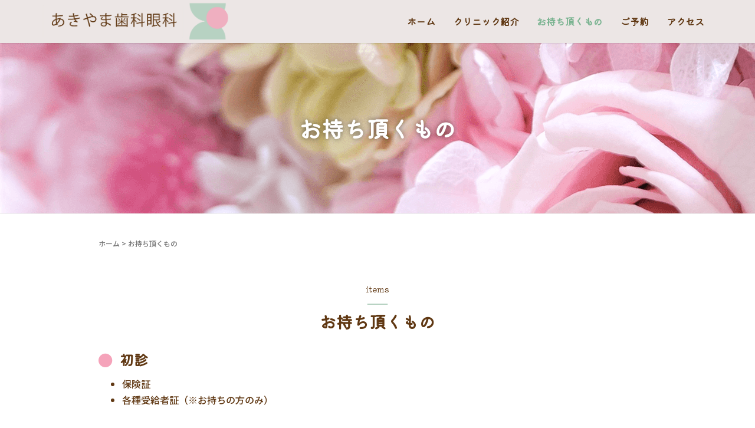

--- FILE ---
content_type: text/html; charset=UTF-8
request_url: https://honkome-eye.com/flow/
body_size: 9750
content:
<!DOCTYPE html>
<html dir="ltr" lang="ja"
	prefix="og: https://ogp.me/ns#" >
<head prefix="og: http://ogp.me/ns# fb: http://ogp.me/ns/fb# article: http://ogp.me/ns/article#">
	<meta charset="UTF-8">
	<meta name="viewport" content="width=device-width, initial-scale=1.0, maximum-scale=1.0, user-scalable=0" />
	<link rel="pingback" href="https://honkome-eye.com/xmlrpc.php" />
	<link href="https://use.fontawesome.com/releases/v5.0.10/css/all.css" rel="stylesheet">
	<link rel="preconnect" href="https://fonts.gstatic.com" crossorigin>
	<link href="https://fonts.googleapis.com/css2?family=Kiwi+Maru:wght@300;400&family=Noto+Sans+JP:wght@300;500&display=swap" rel="stylesheet">
	<!--[if lt IE 9]>
	<script src="https://honkome-eye.com/wp-content/themes/habakiri/js/html5shiv.min.js"></script>
	<![endif]-->
	<title>お持ち頂くもの | あきやま歯科眼科 | 文京区本駒込</title>

		<!-- All in One SEO 4.4.4 - aioseo.com -->
		<meta name="description" content="文京区本駒込の秋山歯科医院は2021年9月13日から診療科目として眼科を追加し 「あきやま歯科眼科」となります。本駒込駅から徒歩7分。歯科と眼科の診療を行います。眼科の診療日は限られておりますため、完全予約制とさせて頂いております。" />
		<meta name="robots" content="max-image-preview:large" />
		<link rel="canonical" href="https://honkome-eye.com/flow/" />
		<meta name="generator" content="All in One SEO (AIOSEO) 4.4.4" />
		<meta property="og:locale" content="ja_JP" />
		<meta property="og:site_name" content="あきやま歯科眼科 | 文京区本駒込｜あきやま歯科眼科｜歯科・眼科" />
		<meta property="og:type" content="article" />
		<meta property="og:title" content="お持ち頂くもの | あきやま歯科眼科 | 文京区本駒込" />
		<meta property="og:description" content="文京区本駒込の秋山歯科医院は2021年9月13日から診療科目として眼科を追加し 「あきやま歯科眼科」となります。本駒込駅から徒歩7分。歯科と眼科の診療を行います。眼科の診療日は限られておりますため、完全予約制とさせて頂いております。" />
		<meta property="og:url" content="https://honkome-eye.com/flow/" />
		<meta property="article:published_time" content="2021-07-14T05:57:02+00:00" />
		<meta property="article:modified_time" content="2021-10-04T04:49:57+00:00" />
		<meta name="twitter:card" content="summary" />
		<meta name="twitter:title" content="お持ち頂くもの | あきやま歯科眼科 | 文京区本駒込" />
		<meta name="twitter:description" content="文京区本駒込の秋山歯科医院は2021年9月13日から診療科目として眼科を追加し 「あきやま歯科眼科」となります。本駒込駅から徒歩7分。歯科と眼科の診療を行います。眼科の診療日は限られておりますため、完全予約制とさせて頂いております。" />
		<script type="application/ld+json" class="aioseo-schema">
			{"@context":"https:\/\/schema.org","@graph":[{"@type":"BreadcrumbList","@id":"https:\/\/honkome-eye.com\/flow\/#breadcrumblist","itemListElement":[{"@type":"ListItem","@id":"https:\/\/honkome-eye.com\/#listItem","position":1,"item":{"@type":"WebPage","@id":"https:\/\/honkome-eye.com\/","name":"\u30db\u30fc\u30e0","description":"\u6587\u4eac\u533a\u672c\u99d2\u8fbc\u306e\u79cb\u5c71\u6b6f\u79d1\u533b\u9662\u306f2021\u5e749\u670813\u65e5\u304b\u3089\u8a3a\u7642\u79d1\u76ee\u3068\u3057\u3066\u773c\u79d1\u3092\u8ffd\u52a0\u3057 \u300c\u3042\u304d\u3084\u307e\u6b6f\u79d1\u773c\u79d1\u300d\u3068\u306a\u308a\u307e\u3059\u3002\u672c\u99d2\u8fbc\u99c5\u304b\u3089\u5f92\u6b697\u5206\u3002\u6b6f\u79d1\u3068\u773c\u79d1\u306e\u8a3a\u7642\u3092\u884c\u3044\u307e\u3059\u3002\u773c\u79d1\u306e\u8a3a\u7642\u65e5\u306f\u9650\u3089\u308c\u3066\u304a\u308a\u307e\u3059\u305f\u3081\u3001\u5b8c\u5168\u4e88\u7d04\u5236\u3068\u3055\u305b\u3066\u9802\u3044\u3066\u304a\u308a\u307e\u3059\u3002","url":"https:\/\/honkome-eye.com\/"},"nextItem":"https:\/\/honkome-eye.com\/flow\/#listItem"},{"@type":"ListItem","@id":"https:\/\/honkome-eye.com\/flow\/#listItem","position":2,"item":{"@type":"WebPage","@id":"https:\/\/honkome-eye.com\/flow\/","name":"\u304a\u6301\u3061\u9802\u304f\u3082\u306e","description":"\u6587\u4eac\u533a\u672c\u99d2\u8fbc\u306e\u79cb\u5c71\u6b6f\u79d1\u533b\u9662\u306f2021\u5e749\u670813\u65e5\u304b\u3089\u8a3a\u7642\u79d1\u76ee\u3068\u3057\u3066\u773c\u79d1\u3092\u8ffd\u52a0\u3057 \u300c\u3042\u304d\u3084\u307e\u6b6f\u79d1\u773c\u79d1\u300d\u3068\u306a\u308a\u307e\u3059\u3002\u672c\u99d2\u8fbc\u99c5\u304b\u3089\u5f92\u6b697\u5206\u3002\u6b6f\u79d1\u3068\u773c\u79d1\u306e\u8a3a\u7642\u3092\u884c\u3044\u307e\u3059\u3002\u773c\u79d1\u306e\u8a3a\u7642\u65e5\u306f\u9650\u3089\u308c\u3066\u304a\u308a\u307e\u3059\u305f\u3081\u3001\u5b8c\u5168\u4e88\u7d04\u5236\u3068\u3055\u305b\u3066\u9802\u3044\u3066\u304a\u308a\u307e\u3059\u3002","url":"https:\/\/honkome-eye.com\/flow\/"},"previousItem":"https:\/\/honkome-eye.com\/#listItem"}]},{"@type":"Organization","@id":"https:\/\/honkome-eye.com\/#organization","name":"\u3042\u304d\u3084\u307e\u6b6f\u79d1\u773c\u79d1","url":"https:\/\/honkome-eye.com\/"},{"@type":"WebPage","@id":"https:\/\/honkome-eye.com\/flow\/#webpage","url":"https:\/\/honkome-eye.com\/flow\/","name":"\u304a\u6301\u3061\u9802\u304f\u3082\u306e | \u3042\u304d\u3084\u307e\u6b6f\u79d1\u773c\u79d1 | \u6587\u4eac\u533a\u672c\u99d2\u8fbc","description":"\u6587\u4eac\u533a\u672c\u99d2\u8fbc\u306e\u79cb\u5c71\u6b6f\u79d1\u533b\u9662\u306f2021\u5e749\u670813\u65e5\u304b\u3089\u8a3a\u7642\u79d1\u76ee\u3068\u3057\u3066\u773c\u79d1\u3092\u8ffd\u52a0\u3057 \u300c\u3042\u304d\u3084\u307e\u6b6f\u79d1\u773c\u79d1\u300d\u3068\u306a\u308a\u307e\u3059\u3002\u672c\u99d2\u8fbc\u99c5\u304b\u3089\u5f92\u6b697\u5206\u3002\u6b6f\u79d1\u3068\u773c\u79d1\u306e\u8a3a\u7642\u3092\u884c\u3044\u307e\u3059\u3002\u773c\u79d1\u306e\u8a3a\u7642\u65e5\u306f\u9650\u3089\u308c\u3066\u304a\u308a\u307e\u3059\u305f\u3081\u3001\u5b8c\u5168\u4e88\u7d04\u5236\u3068\u3055\u305b\u3066\u9802\u3044\u3066\u304a\u308a\u307e\u3059\u3002","inLanguage":"ja","isPartOf":{"@id":"https:\/\/honkome-eye.com\/#website"},"breadcrumb":{"@id":"https:\/\/honkome-eye.com\/flow\/#breadcrumblist"},"datePublished":"2021-07-14T05:57:02+09:00","dateModified":"2021-10-04T04:49:57+09:00"},{"@type":"WebSite","@id":"https:\/\/honkome-eye.com\/#website","url":"https:\/\/honkome-eye.com\/","name":"\u3042\u304d\u3084\u307e\u6b6f\u79d1\u773c\u79d1","description":"\u6587\u4eac\u533a\u672c\u99d2\u8fbc\uff5c\u3042\u304d\u3084\u307e\u6b6f\u79d1\u773c\u79d1\uff5c\u6b6f\u79d1\u30fb\u773c\u79d1","inLanguage":"ja","publisher":{"@id":"https:\/\/honkome-eye.com\/#organization"}}]}
		</script>
		<!-- All in One SEO -->

<link rel="alternate" type="application/rss+xml" title="あきやま歯科眼科 &raquo; フィード" href="https://honkome-eye.com/feed/" />
<link rel="alternate" title="oEmbed (JSON)" type="application/json+oembed" href="https://honkome-eye.com/wp-json/oembed/1.0/embed?url=https%3A%2F%2Fhonkome-eye.com%2Fflow%2F" />
<link rel="alternate" title="oEmbed (XML)" type="text/xml+oembed" href="https://honkome-eye.com/wp-json/oembed/1.0/embed?url=https%3A%2F%2Fhonkome-eye.com%2Fflow%2F&#038;format=xml" />
<style id='wp-img-auto-sizes-contain-inline-css' type='text/css'>
img:is([sizes=auto i],[sizes^="auto," i]){contain-intrinsic-size:3000px 1500px}
/*# sourceURL=wp-img-auto-sizes-contain-inline-css */
</style>
<style id='wp-emoji-styles-inline-css' type='text/css'>

	img.wp-smiley, img.emoji {
		display: inline !important;
		border: none !important;
		box-shadow: none !important;
		height: 1em !important;
		width: 1em !important;
		margin: 0 0.07em !important;
		vertical-align: -0.1em !important;
		background: none !important;
		padding: 0 !important;
	}
/*# sourceURL=wp-emoji-styles-inline-css */
</style>
<style id='wp-block-library-inline-css' type='text/css'>
:root{--wp-block-synced-color:#7a00df;--wp-block-synced-color--rgb:122,0,223;--wp-bound-block-color:var(--wp-block-synced-color);--wp-editor-canvas-background:#ddd;--wp-admin-theme-color:#007cba;--wp-admin-theme-color--rgb:0,124,186;--wp-admin-theme-color-darker-10:#006ba1;--wp-admin-theme-color-darker-10--rgb:0,107,160.5;--wp-admin-theme-color-darker-20:#005a87;--wp-admin-theme-color-darker-20--rgb:0,90,135;--wp-admin-border-width-focus:2px}@media (min-resolution:192dpi){:root{--wp-admin-border-width-focus:1.5px}}.wp-element-button{cursor:pointer}:root .has-very-light-gray-background-color{background-color:#eee}:root .has-very-dark-gray-background-color{background-color:#313131}:root .has-very-light-gray-color{color:#eee}:root .has-very-dark-gray-color{color:#313131}:root .has-vivid-green-cyan-to-vivid-cyan-blue-gradient-background{background:linear-gradient(135deg,#00d084,#0693e3)}:root .has-purple-crush-gradient-background{background:linear-gradient(135deg,#34e2e4,#4721fb 50%,#ab1dfe)}:root .has-hazy-dawn-gradient-background{background:linear-gradient(135deg,#faaca8,#dad0ec)}:root .has-subdued-olive-gradient-background{background:linear-gradient(135deg,#fafae1,#67a671)}:root .has-atomic-cream-gradient-background{background:linear-gradient(135deg,#fdd79a,#004a59)}:root .has-nightshade-gradient-background{background:linear-gradient(135deg,#330968,#31cdcf)}:root .has-midnight-gradient-background{background:linear-gradient(135deg,#020381,#2874fc)}:root{--wp--preset--font-size--normal:16px;--wp--preset--font-size--huge:42px}.has-regular-font-size{font-size:1em}.has-larger-font-size{font-size:2.625em}.has-normal-font-size{font-size:var(--wp--preset--font-size--normal)}.has-huge-font-size{font-size:var(--wp--preset--font-size--huge)}.has-text-align-center{text-align:center}.has-text-align-left{text-align:left}.has-text-align-right{text-align:right}.has-fit-text{white-space:nowrap!important}#end-resizable-editor-section{display:none}.aligncenter{clear:both}.items-justified-left{justify-content:flex-start}.items-justified-center{justify-content:center}.items-justified-right{justify-content:flex-end}.items-justified-space-between{justify-content:space-between}.screen-reader-text{border:0;clip-path:inset(50%);height:1px;margin:-1px;overflow:hidden;padding:0;position:absolute;width:1px;word-wrap:normal!important}.screen-reader-text:focus{background-color:#ddd;clip-path:none;color:#444;display:block;font-size:1em;height:auto;left:5px;line-height:normal;padding:15px 23px 14px;text-decoration:none;top:5px;width:auto;z-index:100000}html :where(.has-border-color){border-style:solid}html :where([style*=border-top-color]){border-top-style:solid}html :where([style*=border-right-color]){border-right-style:solid}html :where([style*=border-bottom-color]){border-bottom-style:solid}html :where([style*=border-left-color]){border-left-style:solid}html :where([style*=border-width]){border-style:solid}html :where([style*=border-top-width]){border-top-style:solid}html :where([style*=border-right-width]){border-right-style:solid}html :where([style*=border-bottom-width]){border-bottom-style:solid}html :where([style*=border-left-width]){border-left-style:solid}html :where(img[class*=wp-image-]){height:auto;max-width:100%}:where(figure){margin:0 0 1em}html :where(.is-position-sticky){--wp-admin--admin-bar--position-offset:var(--wp-admin--admin-bar--height,0px)}@media screen and (max-width:600px){html :where(.is-position-sticky){--wp-admin--admin-bar--position-offset:0px}}

/*# sourceURL=wp-block-library-inline-css */
</style><style id='global-styles-inline-css' type='text/css'>
:root{--wp--preset--aspect-ratio--square: 1;--wp--preset--aspect-ratio--4-3: 4/3;--wp--preset--aspect-ratio--3-4: 3/4;--wp--preset--aspect-ratio--3-2: 3/2;--wp--preset--aspect-ratio--2-3: 2/3;--wp--preset--aspect-ratio--16-9: 16/9;--wp--preset--aspect-ratio--9-16: 9/16;--wp--preset--color--black: #000000;--wp--preset--color--cyan-bluish-gray: #abb8c3;--wp--preset--color--white: #ffffff;--wp--preset--color--pale-pink: #f78da7;--wp--preset--color--vivid-red: #cf2e2e;--wp--preset--color--luminous-vivid-orange: #ff6900;--wp--preset--color--luminous-vivid-amber: #fcb900;--wp--preset--color--light-green-cyan: #7bdcb5;--wp--preset--color--vivid-green-cyan: #00d084;--wp--preset--color--pale-cyan-blue: #8ed1fc;--wp--preset--color--vivid-cyan-blue: #0693e3;--wp--preset--color--vivid-purple: #9b51e0;--wp--preset--gradient--vivid-cyan-blue-to-vivid-purple: linear-gradient(135deg,rgb(6,147,227) 0%,rgb(155,81,224) 100%);--wp--preset--gradient--light-green-cyan-to-vivid-green-cyan: linear-gradient(135deg,rgb(122,220,180) 0%,rgb(0,208,130) 100%);--wp--preset--gradient--luminous-vivid-amber-to-luminous-vivid-orange: linear-gradient(135deg,rgb(252,185,0) 0%,rgb(255,105,0) 100%);--wp--preset--gradient--luminous-vivid-orange-to-vivid-red: linear-gradient(135deg,rgb(255,105,0) 0%,rgb(207,46,46) 100%);--wp--preset--gradient--very-light-gray-to-cyan-bluish-gray: linear-gradient(135deg,rgb(238,238,238) 0%,rgb(169,184,195) 100%);--wp--preset--gradient--cool-to-warm-spectrum: linear-gradient(135deg,rgb(74,234,220) 0%,rgb(151,120,209) 20%,rgb(207,42,186) 40%,rgb(238,44,130) 60%,rgb(251,105,98) 80%,rgb(254,248,76) 100%);--wp--preset--gradient--blush-light-purple: linear-gradient(135deg,rgb(255,206,236) 0%,rgb(152,150,240) 100%);--wp--preset--gradient--blush-bordeaux: linear-gradient(135deg,rgb(254,205,165) 0%,rgb(254,45,45) 50%,rgb(107,0,62) 100%);--wp--preset--gradient--luminous-dusk: linear-gradient(135deg,rgb(255,203,112) 0%,rgb(199,81,192) 50%,rgb(65,88,208) 100%);--wp--preset--gradient--pale-ocean: linear-gradient(135deg,rgb(255,245,203) 0%,rgb(182,227,212) 50%,rgb(51,167,181) 100%);--wp--preset--gradient--electric-grass: linear-gradient(135deg,rgb(202,248,128) 0%,rgb(113,206,126) 100%);--wp--preset--gradient--midnight: linear-gradient(135deg,rgb(2,3,129) 0%,rgb(40,116,252) 100%);--wp--preset--font-size--small: 13px;--wp--preset--font-size--medium: 20px;--wp--preset--font-size--large: 36px;--wp--preset--font-size--x-large: 42px;--wp--preset--spacing--20: 0.44rem;--wp--preset--spacing--30: 0.67rem;--wp--preset--spacing--40: 1rem;--wp--preset--spacing--50: 1.5rem;--wp--preset--spacing--60: 2.25rem;--wp--preset--spacing--70: 3.38rem;--wp--preset--spacing--80: 5.06rem;--wp--preset--shadow--natural: 6px 6px 9px rgba(0, 0, 0, 0.2);--wp--preset--shadow--deep: 12px 12px 50px rgba(0, 0, 0, 0.4);--wp--preset--shadow--sharp: 6px 6px 0px rgba(0, 0, 0, 0.2);--wp--preset--shadow--outlined: 6px 6px 0px -3px rgb(255, 255, 255), 6px 6px rgb(0, 0, 0);--wp--preset--shadow--crisp: 6px 6px 0px rgb(0, 0, 0);}:where(.is-layout-flex){gap: 0.5em;}:where(.is-layout-grid){gap: 0.5em;}body .is-layout-flex{display: flex;}.is-layout-flex{flex-wrap: wrap;align-items: center;}.is-layout-flex > :is(*, div){margin: 0;}body .is-layout-grid{display: grid;}.is-layout-grid > :is(*, div){margin: 0;}:where(.wp-block-columns.is-layout-flex){gap: 2em;}:where(.wp-block-columns.is-layout-grid){gap: 2em;}:where(.wp-block-post-template.is-layout-flex){gap: 1.25em;}:where(.wp-block-post-template.is-layout-grid){gap: 1.25em;}.has-black-color{color: var(--wp--preset--color--black) !important;}.has-cyan-bluish-gray-color{color: var(--wp--preset--color--cyan-bluish-gray) !important;}.has-white-color{color: var(--wp--preset--color--white) !important;}.has-pale-pink-color{color: var(--wp--preset--color--pale-pink) !important;}.has-vivid-red-color{color: var(--wp--preset--color--vivid-red) !important;}.has-luminous-vivid-orange-color{color: var(--wp--preset--color--luminous-vivid-orange) !important;}.has-luminous-vivid-amber-color{color: var(--wp--preset--color--luminous-vivid-amber) !important;}.has-light-green-cyan-color{color: var(--wp--preset--color--light-green-cyan) !important;}.has-vivid-green-cyan-color{color: var(--wp--preset--color--vivid-green-cyan) !important;}.has-pale-cyan-blue-color{color: var(--wp--preset--color--pale-cyan-blue) !important;}.has-vivid-cyan-blue-color{color: var(--wp--preset--color--vivid-cyan-blue) !important;}.has-vivid-purple-color{color: var(--wp--preset--color--vivid-purple) !important;}.has-black-background-color{background-color: var(--wp--preset--color--black) !important;}.has-cyan-bluish-gray-background-color{background-color: var(--wp--preset--color--cyan-bluish-gray) !important;}.has-white-background-color{background-color: var(--wp--preset--color--white) !important;}.has-pale-pink-background-color{background-color: var(--wp--preset--color--pale-pink) !important;}.has-vivid-red-background-color{background-color: var(--wp--preset--color--vivid-red) !important;}.has-luminous-vivid-orange-background-color{background-color: var(--wp--preset--color--luminous-vivid-orange) !important;}.has-luminous-vivid-amber-background-color{background-color: var(--wp--preset--color--luminous-vivid-amber) !important;}.has-light-green-cyan-background-color{background-color: var(--wp--preset--color--light-green-cyan) !important;}.has-vivid-green-cyan-background-color{background-color: var(--wp--preset--color--vivid-green-cyan) !important;}.has-pale-cyan-blue-background-color{background-color: var(--wp--preset--color--pale-cyan-blue) !important;}.has-vivid-cyan-blue-background-color{background-color: var(--wp--preset--color--vivid-cyan-blue) !important;}.has-vivid-purple-background-color{background-color: var(--wp--preset--color--vivid-purple) !important;}.has-black-border-color{border-color: var(--wp--preset--color--black) !important;}.has-cyan-bluish-gray-border-color{border-color: var(--wp--preset--color--cyan-bluish-gray) !important;}.has-white-border-color{border-color: var(--wp--preset--color--white) !important;}.has-pale-pink-border-color{border-color: var(--wp--preset--color--pale-pink) !important;}.has-vivid-red-border-color{border-color: var(--wp--preset--color--vivid-red) !important;}.has-luminous-vivid-orange-border-color{border-color: var(--wp--preset--color--luminous-vivid-orange) !important;}.has-luminous-vivid-amber-border-color{border-color: var(--wp--preset--color--luminous-vivid-amber) !important;}.has-light-green-cyan-border-color{border-color: var(--wp--preset--color--light-green-cyan) !important;}.has-vivid-green-cyan-border-color{border-color: var(--wp--preset--color--vivid-green-cyan) !important;}.has-pale-cyan-blue-border-color{border-color: var(--wp--preset--color--pale-cyan-blue) !important;}.has-vivid-cyan-blue-border-color{border-color: var(--wp--preset--color--vivid-cyan-blue) !important;}.has-vivid-purple-border-color{border-color: var(--wp--preset--color--vivid-purple) !important;}.has-vivid-cyan-blue-to-vivid-purple-gradient-background{background: var(--wp--preset--gradient--vivid-cyan-blue-to-vivid-purple) !important;}.has-light-green-cyan-to-vivid-green-cyan-gradient-background{background: var(--wp--preset--gradient--light-green-cyan-to-vivid-green-cyan) !important;}.has-luminous-vivid-amber-to-luminous-vivid-orange-gradient-background{background: var(--wp--preset--gradient--luminous-vivid-amber-to-luminous-vivid-orange) !important;}.has-luminous-vivid-orange-to-vivid-red-gradient-background{background: var(--wp--preset--gradient--luminous-vivid-orange-to-vivid-red) !important;}.has-very-light-gray-to-cyan-bluish-gray-gradient-background{background: var(--wp--preset--gradient--very-light-gray-to-cyan-bluish-gray) !important;}.has-cool-to-warm-spectrum-gradient-background{background: var(--wp--preset--gradient--cool-to-warm-spectrum) !important;}.has-blush-light-purple-gradient-background{background: var(--wp--preset--gradient--blush-light-purple) !important;}.has-blush-bordeaux-gradient-background{background: var(--wp--preset--gradient--blush-bordeaux) !important;}.has-luminous-dusk-gradient-background{background: var(--wp--preset--gradient--luminous-dusk) !important;}.has-pale-ocean-gradient-background{background: var(--wp--preset--gradient--pale-ocean) !important;}.has-electric-grass-gradient-background{background: var(--wp--preset--gradient--electric-grass) !important;}.has-midnight-gradient-background{background: var(--wp--preset--gradient--midnight) !important;}.has-small-font-size{font-size: var(--wp--preset--font-size--small) !important;}.has-medium-font-size{font-size: var(--wp--preset--font-size--medium) !important;}.has-large-font-size{font-size: var(--wp--preset--font-size--large) !important;}.has-x-large-font-size{font-size: var(--wp--preset--font-size--x-large) !important;}
/*# sourceURL=global-styles-inline-css */
</style>

<style id='classic-theme-styles-inline-css' type='text/css'>
/*! This file is auto-generated */
.wp-block-button__link{color:#fff;background-color:#32373c;border-radius:9999px;box-shadow:none;text-decoration:none;padding:calc(.667em + 2px) calc(1.333em + 2px);font-size:1.125em}.wp-block-file__button{background:#32373c;color:#fff;text-decoration:none}
/*# sourceURL=/wp-includes/css/classic-themes.min.css */
</style>
<link rel='stylesheet' id='habakiri-assets-css' href='https://honkome-eye.com/wp-content/themes/habakiri/css/assets.min.css?ver=6.9' type='text/css' media='all' />
<link rel='stylesheet' id='habakiri-css' href='https://honkome-eye.com/wp-content/themes/habakiri/style.min.css?ver=20211005155520' type='text/css' media='all' />
<link rel='stylesheet' id='habakiri-child-css' href='https://honkome-eye.com/wp-content/themes/habakiri-child/style.css?ver=20211005155520' type='text/css' media='all' />
<script type="text/javascript" src="https://honkome-eye.com/wp-includes/js/jquery/jquery.min.js?ver=3.7.1" id="jquery-core-js"></script>
<script type="text/javascript" src="https://honkome-eye.com/wp-includes/js/jquery/jquery-migrate.min.js?ver=3.4.1" id="jquery-migrate-js"></script>
<link rel="https://api.w.org/" href="https://honkome-eye.com/wp-json/" /><link rel="alternate" title="JSON" type="application/json" href="https://honkome-eye.com/wp-json/wp/v2/pages/182" /><link rel="EditURI" type="application/rsd+xml" title="RSD" href="https://honkome-eye.com/xmlrpc.php?rsd" />
<meta name="generator" content="WordPress 6.9" />
<link rel='shortlink' href='https://honkome-eye.com/?p=182' />
		<style>
		/* Safari 6.1+ (10.0 is the latest version of Safari at this time) */
		@media (max-width: 991px) and (min-color-index: 0) and (-webkit-min-device-pixel-ratio: 0) { @media () {
			display: block !important;
			.header__col {
				width: 100%;
			}
		}}
		</style>
		<style>a{color:#79b390}a:focus,a:active,a:hover{color:#b7d2c2}.site-branding a{color:#000}.responsive-nav a{color:#603813;font-size:16px}.responsive-nav a small{color:#777;font-size:10px}.responsive-nav a:hover small,.responsive-nav a:active small,.responsive-nav .current-menu-item small,.responsive-nav .current-menu-ancestor small,.responsive-nav .current-menu-parent small,.responsive-nav .current_page_item small,.responsive-nav .current_page_parent small{color:#777}.responsive-nav .menu>.menu-item>a,.header--transparency.header--fixed--is_scrolled .responsive-nav .menu>.menu-item>a{background-color:transparent;padding:23px 15px}.responsive-nav .menu>.menu-item>a:hover,.responsive-nav .menu>.menu-item>a:active,.responsive-nav .menu>.current-menu-item>a,.responsive-nav .menu>.current-menu-ancestor>a,.responsive-nav .menu>.current-menu-parent>a,.responsive-nav .menu>.current_page_item>a,.responsive-nav .menu>.current_page_parent>a,.header--transparency.header--fixed--is_scrolled .responsive-nav .menu>.menu-item>a:hover,.header--transparency.header--fixed--is_scrolled .responsive-nav .menu>.menu-item>a:active,.header--transparency.header--fixed--is_scrolled .responsive-nav .menu>.current-menu-item>a,.header--transparency.header--fixed--is_scrolled .responsive-nav .menu>.current-menu-ancestor>a,.header--transparency.header--fixed--is_scrolled .responsive-nav .menu>.current-menu-parent>a,.header--transparency.header--fixed--is_scrolled .responsive-nav .menu>.current_page_item>a,.header--transparency.header--fixed--is_scrolled .responsive-nav .menu>.current_page_parent>a{background-color:transparent;color:#79b390}.responsive-nav .sub-menu a{background-color:#000;color:#777}.responsive-nav .sub-menu a:hover,.responsive-nav .sub-menu a:active,.responsive-nav .sub-menu .current-menu-item a,.responsive-nav .sub-menu .current-menu-ancestor a,.responsive-nav .sub-menu .current-menu-parent a,.responsive-nav .sub-menu .current_page_item a,.responsive-nav .sub-menu .current_page_parent a{background-color:#191919;color:#337ab7}.off-canvas-nav{font-size:16px}.responsive-nav,.header--transparency.header--fixed--is_scrolled .responsive-nav{background-color:transparent}#responsive-btn{background-color:#b7d2c2;border-color:transparent;color:#ffffff}#responsive-btn:hover{background-color:#b7d2c2;border-color:transparent;color:#ffffff}.habakiri-slider__transparent-layer{background-color:rgba( 0,0,0, 0.1 )}.page-header{background-color:#222;color:#fff}.pagination>li>a{color:#79b390}.pagination>li>span{background-color:#79b390;border-color:#79b390}.pagination>li>a:focus,.pagination>li>a:hover,.pagination>li>span:focus,.pagination>li>span:hover{color:#b7d2c2}.header{background-color:#ece6e5}.header--transparency.header--fixed--is_scrolled{background-color:#ece6e5 !important}.footer{background-color:#ece6e5}.footer-widget-area a{color:#777}.footer-widget-area,.footer-widget-area .widget_calendar #wp-calendar caption{color:#555}.footer-widget-area .widget_calendar #wp-calendar,.footer-widget-area .widget_calendar #wp-calendar *{border-color:#555}@media(min-width:992px){.responsive-nav{display:block}.off-canvas-nav,#responsive-btn{display:none !important}.header--2row{padding-bottom:0}.header--2row .header__col,.header--center .header__col{display:block}.header--2row .responsive-nav,.header--center .responsive-nav{margin-right:-1000px;margin-left:-1000px;padding-right:1000px;padding-left:1000px}.header--2row .site-branding,.header--center .site-branding{padding-bottom:0}.header--center .site-branding{text-align:center}}</style><link rel="icon" href="https://honkome-eye.com/wp-content/uploads/2021/03/favicon-150x150.png" sizes="32x32" />
<link rel="icon" href="https://honkome-eye.com/wp-content/uploads/2021/03/favicon.png" sizes="192x192" />
<link rel="apple-touch-icon" href="https://honkome-eye.com/wp-content/uploads/2021/03/favicon.png" />
<meta name="msapplication-TileImage" content="https://honkome-eye.com/wp-content/uploads/2021/03/favicon.png" />
</head>
<body class="wp-singular page-template page-template-templates page-template-no-sidebar page-template-templatesno-sidebar-php page page-id-182 wp-theme-habakiri wp-child-theme-habakiri-child">
<div id="container">
		<header id="header" class="header header--default header--fixed">
				<div class="container">
			<div class="row header__content">
				<div class="col-xs-10 col-md-4 header__col">
					
<div class="site-branding">
	<h1 class="site-branding__heading">
		<a href="https://honkome-eye.com/" rel="home"><img src="https://honkome-eye.com/wp-content/uploads/2021/03/logo.png" alt="あきやま歯科眼科" class="site-branding__logo" /></a>	</h1>
<!-- end .site-branding --></div>
				<!-- end .header__col --></div>
				<div class="col-xs-2 col-md-8 header__col global-nav-wrapper clearfix">
					
<nav class="global-nav js-responsive-nav nav--hide" role="navigation">
	<div class="menu-gnavi-container"><ul id="menu-gnavi" class="menu"><li id="menu-item-27" class="menu-item menu-item-type-post_type menu-item-object-page menu-item-home menu-item-27"><a href="https://honkome-eye.com/">ホーム</a></li>
<li id="menu-item-52" class="menu-item menu-item-type-post_type menu-item-object-page menu-item-52"><a href="https://honkome-eye.com/syoukai/">クリニック紹介</a></li>
<li id="menu-item-187" class="menu-item menu-item-type-post_type menu-item-object-page current-menu-item page_item page-item-182 current_page_item menu-item-187"><a href="https://honkome-eye.com/flow/" aria-current="page">お持ち頂くもの</a></li>
<li id="menu-item-188" class="menu-item menu-item-type-custom menu-item-object-custom menu-item-188"><a target="_blank" href="https://honkomeeye.simplybook.asia/v2/">ご予約</a></li>
<li id="menu-item-396" class="menu-item menu-item-type-post_type menu-item-object-page menu-item-396"><a href="https://honkome-eye.com/access/">アクセス</a></li>
</ul></div><!-- end .global-nav --></nav>
					<div id="responsive-btn"></div>
				<!-- end .header__col --></div>
			<!-- end .row --></div>
		<!-- end .container --></div>
			<!-- end #header --></header>
	<div id="contents">
		
		<div class="page-header text-center " >
			<div class="container">
				<h1 class="page-header__title ">
					お持ち頂くもの				</h1>
							<!-- end .container --></div>
		<!-- end .page-header --></div>
		<div class="sub-page-contents">

	<div class="container">
		<div class="row">
			<div class="col-md-10 col-md-offset-1">
				<main id="main" role="main">

					<div class="breadcrumbs"><a href="https://honkome-eye.com/">ホーム</a> &gt; <strong>お持ち頂くもの</strong></div>											<article class="article article--page post-182 page type-page status-publish">
	<div class="entry">
						<div class="entry__content">
			<div class="box-3">
<h2><span>items</span>お持ち頂くもの</h2>
<!--<div class="float_right">
<p class="photo"><img decoding="async" src="https://honkome-eye.com/wp-content/uploads/2021/09/syoukai_c.jpg" alt="診察風景"/ ></p>
</div>-->
<h3 >初診</h3>
<ul>
<li>保険証</li>
<li>各種受給者証（※お持ちの方のみ）</li>
</ul>
<h3>再診</h3>
<ul>
<li>保険証（確認のため、月に一度ご提示下さい。）</li>
</ul>
<p>現在お使いのメガネ・コンタクトレンズがございましたらお持ち下さい。<br>
コンタクトレンズは基本外して頂いての診察になります。当院には替えレンズのご用意がございませんので、必ず予備レンズかメガネをご持参下さいますように、お願い致します。<br>
また現在お使いのお薬がありましたら、わかるように現物もしくはお薬手帳をお持ち下さい。<br>
お支払いは現金のみとなりますので、ご了承下さい。</p>
</div>

<div class="box-3">
<h2><span>time table</span>診療時間</h2>
<table class="timetable">
					<tr>
						<th>眼科</th>
						<th>月</th>
						<th>火</th>
						<th>水</th>
						<th>木</th>
						<th>金</th>
						<th>土</th>
						<th>日</th>
					</tr>
					<tr>
						<td>9：00<br>|<br>12：00</td>
						<td><i class="fas fa-circle"></i></td>
						<td><i class="fas fa-minus"></i></td>
						<td><i class="fas fa-minus"></i></td>
						<td><i class="fas fa-circle"></i></td>
						<td><i class="fas fa-minus"></i></td>
						<td><i class="fas fa-minus"></i></td>
						<td><i class="fas fa-minus"></i></td>
					</tr>
					<tr>
						<td>14：00<br>|<br>17：00</td>
						<td><i class="fas fa-circle"></i></td>
						<td><i class="fas fa-minus"></i></td>
						<td><i class="fas fa-minus"></i></td>
						<td><i class="fas fa-circle"></i></td>
						<td><i class="fas fa-minus"></i></td>
						<td><i class="fas fa-minus"></i></td>
						<td><i class="fas fa-minus"></i></td>
					</tr>
				</table>
<p><!--午前9:00〜12:00　午後14:00〜17:00（受付終了00:00）<br>-->
休診日：火・水・金・土・日・祝日</p>
<!--<ul>
<li>初診の方は、診療終了＊＊時間前まで</li>
</ul>-->
</div>
		<!-- end .entry__content --></div>
			<!-- end .entry --></div>

		</article>
										
				<!-- end #main --></main>
			<!-- end .col-md-10 --></div>
		<!-- end .row --></div>
	<!-- end .container --></div>

<!-- end .sub-page-contents --></div>
			<!-- end #contents --></div>
	<footer id="footer" class="footer">
				
		
		<div class="container"><!--パターンA-->
	<div id="f-infoArea-A" class="f-info">
			<div class="info">
				<p class="f-logo"><a href="https://honkome-eye.com/"><img src="https://honkome-eye.com/wp-content/uploads/2021/03/logo.png" alt="あきやま歯科眼科"></a></p>
				<p class="f-address">〒113-0021 東京都文京区本駒込3-34-12</p>
				<a href="tel:03-5809-0325" class="f-btn"><i class="fas fa-phone-volume"></i><!--03-3823-6500-->03-5809-0325</a>
				<p class="centerline"><strong>※診療時間内におかけください。</strong></p>
				<table>
					<tr>
						<th>眼科</th>
						<th>月</th>
						<th>火</th>
						<th>水</th>
						<th>木</th>
						<th>金</th>
						<th>土</th>
						<th>日</th>
					</tr>
					<tr>
						<td>9：00<br>|<br>12：00</td>
						<td><i class="fas fa-circle"></i></td>
						<td><i class="fas fa-minus"></i></td>
						<td><i class="fas fa-minus"></i></td>
						<td><i class="fas fa-circle"></i></td>
						<td><i class="fas fa-minus"></i></td>
						<td><i class="fas fa-minus"></i></td>
						<td><i class="fas fa-minus"></i></td>
					</tr>
					<tr>
						<td>14：00<br>|<br>17：00</td>
						<td><i class="fas fa-circle"></i></td>
						<td><i class="fas fa-minus"></i></td>
						<td><i class="fas fa-minus"></i></td>
						<td><i class="fas fa-circle"></i></td>
						<td><i class="fas fa-minus"></i></td>
						<td><i class="fas fa-minus"></i></td>
						<td><i class="fas fa-minus"></i></td>
					</tr>
				</table>
				休診日：火・水・金・土・日・祝日
			</div>
			<div class="map" id="f-infoArea-ac">
				<p class="googlemaps">
				<img src="https://honkome-eye.com/wp-content/uploads/2021/07/map_akiyama02.jpg" alt="地図"></p>
				<a href="https://goo.gl/maps/5GvrZ65ZaPcfWAxm9" target="_blunk" class="f-btn">Googleマップを開く<i class="fas fa-chevron-circle-right"></i></a>
				<!--<small>《アクセス》<br>
				・地下鉄南北線 本駒込駅から徒歩7分　<br class="br-sp">・JR山手線 駒込駅から徒歩10分<br>
				・地下鉄三田線 千石駅から徒歩11分　<br class="br-sp">・都営バス茶51 駒込富士前徒歩1分</small>-->
			</div>
		</div>
</div><!--パターンAここまで-->
	<div class="f-menuArea">
		<div class="container">
			<ul class="f-menu">
				<li><i class="fas fa-caret-right"></i><a href="https://honkome-eye.com/">ホーム</a></li>
				<li><i class="fas fa-caret-right"></i><a href="https://honkome-eye.com/syoukai/">クリニック紹介</a></li>
				<li><i class="fas fa-caret-right"></i><a href="https://honkome-eye.com/flow/">お持ち頂くもの</a></li>
				<li><i class="fas fa-caret-right"></i><a href="https://honkomeeye.simplybook.asia/v2/" target="_blank">ご予約</a></li>
				<li><i class="fas fa-caret-right"></i><a href="https://honkome-eye.com/access/">アクセス</a></li>
			</ul>
		</div>
		</div>
		<div class="copyright">
			<div class="container">
								 &copy; <a href="https://honkome-eye.com/">あきやま歯科眼科（文京区本駒込・歯科眼科）</a>
							<!-- end .container --></div>
		<!-- end .copyright --></div>
			<!-- end #footer --></footer>
<!-- end #container --></div>
<script type="speculationrules">
{"prefetch":[{"source":"document","where":{"and":[{"href_matches":"/*"},{"not":{"href_matches":["/wp-*.php","/wp-admin/*","/wp-content/uploads/*","/wp-content/*","/wp-content/plugins/*","/wp-content/themes/habakiri-child/*","/wp-content/themes/habakiri/*","/*\\?(.+)"]}},{"not":{"selector_matches":"a[rel~=\"nofollow\"]"}},{"not":{"selector_matches":".no-prefetch, .no-prefetch a"}}]},"eagerness":"conservative"}]}
</script>
		<script>
		jQuery( function( $ ) {
			$( '.js-responsive-nav' ).responsive_nav( {
				direction: 'right'
			} );
		} );
		</script>
		<script type="text/javascript" src="https://honkome-eye.com/wp-content/themes/habakiri/js/app.min.js?ver=6.9" id="habakiri-js"></script>
<script id="wp-emoji-settings" type="application/json">
{"baseUrl":"https://s.w.org/images/core/emoji/17.0.2/72x72/","ext":".png","svgUrl":"https://s.w.org/images/core/emoji/17.0.2/svg/","svgExt":".svg","source":{"concatemoji":"https://honkome-eye.com/wp-includes/js/wp-emoji-release.min.js?ver=6.9"}}
</script>
<script type="module">
/* <![CDATA[ */
/*! This file is auto-generated */
const a=JSON.parse(document.getElementById("wp-emoji-settings").textContent),o=(window._wpemojiSettings=a,"wpEmojiSettingsSupports"),s=["flag","emoji"];function i(e){try{var t={supportTests:e,timestamp:(new Date).valueOf()};sessionStorage.setItem(o,JSON.stringify(t))}catch(e){}}function c(e,t,n){e.clearRect(0,0,e.canvas.width,e.canvas.height),e.fillText(t,0,0);t=new Uint32Array(e.getImageData(0,0,e.canvas.width,e.canvas.height).data);e.clearRect(0,0,e.canvas.width,e.canvas.height),e.fillText(n,0,0);const a=new Uint32Array(e.getImageData(0,0,e.canvas.width,e.canvas.height).data);return t.every((e,t)=>e===a[t])}function p(e,t){e.clearRect(0,0,e.canvas.width,e.canvas.height),e.fillText(t,0,0);var n=e.getImageData(16,16,1,1);for(let e=0;e<n.data.length;e++)if(0!==n.data[e])return!1;return!0}function u(e,t,n,a){switch(t){case"flag":return n(e,"\ud83c\udff3\ufe0f\u200d\u26a7\ufe0f","\ud83c\udff3\ufe0f\u200b\u26a7\ufe0f")?!1:!n(e,"\ud83c\udde8\ud83c\uddf6","\ud83c\udde8\u200b\ud83c\uddf6")&&!n(e,"\ud83c\udff4\udb40\udc67\udb40\udc62\udb40\udc65\udb40\udc6e\udb40\udc67\udb40\udc7f","\ud83c\udff4\u200b\udb40\udc67\u200b\udb40\udc62\u200b\udb40\udc65\u200b\udb40\udc6e\u200b\udb40\udc67\u200b\udb40\udc7f");case"emoji":return!a(e,"\ud83e\u1fac8")}return!1}function f(e,t,n,a){let r;const o=(r="undefined"!=typeof WorkerGlobalScope&&self instanceof WorkerGlobalScope?new OffscreenCanvas(300,150):document.createElement("canvas")).getContext("2d",{willReadFrequently:!0}),s=(o.textBaseline="top",o.font="600 32px Arial",{});return e.forEach(e=>{s[e]=t(o,e,n,a)}),s}function r(e){var t=document.createElement("script");t.src=e,t.defer=!0,document.head.appendChild(t)}a.supports={everything:!0,everythingExceptFlag:!0},new Promise(t=>{let n=function(){try{var e=JSON.parse(sessionStorage.getItem(o));if("object"==typeof e&&"number"==typeof e.timestamp&&(new Date).valueOf()<e.timestamp+604800&&"object"==typeof e.supportTests)return e.supportTests}catch(e){}return null}();if(!n){if("undefined"!=typeof Worker&&"undefined"!=typeof OffscreenCanvas&&"undefined"!=typeof URL&&URL.createObjectURL&&"undefined"!=typeof Blob)try{var e="postMessage("+f.toString()+"("+[JSON.stringify(s),u.toString(),c.toString(),p.toString()].join(",")+"));",a=new Blob([e],{type:"text/javascript"});const r=new Worker(URL.createObjectURL(a),{name:"wpTestEmojiSupports"});return void(r.onmessage=e=>{i(n=e.data),r.terminate(),t(n)})}catch(e){}i(n=f(s,u,c,p))}t(n)}).then(e=>{for(const n in e)a.supports[n]=e[n],a.supports.everything=a.supports.everything&&a.supports[n],"flag"!==n&&(a.supports.everythingExceptFlag=a.supports.everythingExceptFlag&&a.supports[n]);var t;a.supports.everythingExceptFlag=a.supports.everythingExceptFlag&&!a.supports.flag,a.supports.everything||((t=a.source||{}).concatemoji?r(t.concatemoji):t.wpemoji&&t.twemoji&&(r(t.twemoji),r(t.wpemoji)))});
//# sourceURL=https://honkome-eye.com/wp-includes/js/wp-emoji-loader.min.js
/* ]]> */
</script>
<div id="footerFloatingMenu">
	<ul>
		<li class="ft-tel"><a href="tel:03-5809-0325"><i class="fas fa-phone-volume fa-lg"></i>お電話</a></li>
		<li class="ft-web"><a href="https://honkomeeye.simplybook.asia/v2/" target="_blank"><i class="far fa-calendar-alt"></i>WEB予約</a></li>
		<!--<li class="ft-access"><a href="#"><i class="fas fa-map-marker-alt"></i>アクセス</a></li>-->
	</ul>
</div>
</body>
</html>

--- FILE ---
content_type: text/css
request_url: https://honkome-eye.com/wp-content/themes/habakiri-child/style.css?ver=20211005155520
body_size: 3212
content:
/*
Theme Name: ラピス株式会社
Description: Habakiri の子テーマです
Template: habakiri
*/
body {
	font-size:16px;
	font-family: 'Noto Sans JP', sans-serif;
	color:#603813;
}
.sp {
	display:none;
}
/*--------------------header--------------------*/
.site-branding {
    padding: 0px 0;
}
.site-branding__heading img {
	max-width:250px;
}
.header--center .global-nav .menu {
    width: 100%;
}
.site-branding__heading img {
    max-width: 320px;
}
#responsive-btn{
	right: 5px;
}
.page-header {
	background:url(https://honkome-eye.com/wp-content/uploads/2021/03/top.png) ;
	color: #fff;
	padding: 120px 0;
}
/*--------------------nav--------------------*/
.responsive-nav a {
    font-weight: bold;
}
.off-canvas-nav--dark {
    background-color: #fff;
    border-top: 1px solid #fff;
    border-bottom: 1px solid #fff;
}
.off-canvas-nav--dark a {
    color: #79b390;
    padding: 10px 20px;
}
.off-canvas-nav--dark li {
    border-top: 1px solid #79b390;
    border-bottom: none;
}
.off-canvas-nav--dark .current-menu-item > a, .off-canvas-nav--dark .current_page_ancestor > a, .off-canvas-nav--dark .current-page-ancestor > a, .off-canvas-nav--dark .current_page_item > a, .off-canvas-nav--dark .current_page_parent > a {
    background-color: #b7d2c2;
    color: #fff;
}
.off-canvas-nav--dark > ul, .off-canvas-nav--dark > * > ul {
    border-bottom: 1px solid #79b390;
}
.off-canvas-nav--dark a:hover, .off-canvas-nav--dark a:active, .off-canvas-nav--dark a:focus {
    background-color: #b7d2c2;
    color: #fff;
}
/*--------------------main--------------------*/
.page-header__title  {
	text-shadow: 0px 0px 8px rgb(0 0 0 / 50%);
	font-family: 'Kiwi Maru', serif;
	font-size: 38px;
}
.box-2{
	margin-bottom:30px;
	overflow:hidden
}

.box-3 {
	margin-bottom:70px;
	overflow:hidden
}
.box-4 {
	margin-bottom:50px;
	overflow:hidden
}
.float_left {
	float:left;
	margin-right:20px;
	width:300px;
}
.left_photo{
	width:80%;
}
.dr_name {
	white-space: nowrap;
}
#main h2 {
	font-family: 'Kiwi Maru', serif;
	text-align:center;
    margin: 0 0 30px;
}
#main h2 span {
	font-size:0.5em;
	display:block;
	font-weight:normal;
	position: relative;
	padding: 2em 0;
}
#main h2 span:after {
	content: '';
    position: absolute;
    left: 50%;
    bottom: 10px;
    width: 35px;
    height: 2px;
    border-radius: 50px;
    background: #b7d2c2;
    transform: translateX(-50%);
}
#main h3 {
	font-family: 'Kiwi Maru', serif;
	position: relative;
	padding-left: 1.5em;
	line-height: 1.4;
}
#main h3:before {
	font-family: "Font Awesome 5 Free";
    content: "\f111";
    font-weight: 900;
    position: absolute;
    font-size: 1em;
    left: 0;
    top: 0.1em;
	color: #f5a3ba;
}
.responsive-nav a {
	font-family: 'Kiwi Maru', serif;
}
.metaslider .flexslider {
	margin: 0 0 0 !important;
}
.bg_1 {
    background: #b7d2c2;
    padding: 50px 0 30px;
}
.greet_text {
	font-family: 'Kiwi Maru', serif;
	font-size: 1.2em;
    color: #fff;
	line-height: 2.5;
	text-align:center;
}
.imp-box {
    position: relative;
    margin: 80px 0;
    padding: 0.5em 1em;
    border: solid 3px red;
}
.imp-box .box-title {
    position: absolute;
    display: inline-block;
    top: -27px;
    left: -3px;
    padding: 0 15px;
    height: 25px;
    line-height: 25px;
    font-size: 17px;
    background: red;
    color: #ffffff;
    font-weight: bold;
    border-radius: 5px 5px 0 0;
}
.imp-box p {
    margin: 0; 
    padding: 0;
}
#news {
	width:70%;
	margin:30px auto 0;
}
#news ul {
	padding:0;
	list-style:none;
}
#news ul li {
	border-bottom:solid 1px #eee;
}
#news ul li a {
    position: relative;
    transition: all .5s;
    color: #333;
	display: flex;
	align-items: center;
}
#news ul li :after {
    content: '\f054';
    font-family: "Font Awesome 5 Free";
    display: block;
    font-weight: 900;
    position: absolute;
    top: 50%;
    right: 5px;
    transform: translateY(-50%);
    -webkit-transform: translateY(-50%);
    color: #333;
}
.moreBtn {
	display:block;
	width: 250px;
	margin: 30px auto 50px;
	background-color: #79b390;
	text-align: center;
	color: #fff;
	border: solid 1px #79b390;
	padding: 3px 0;
	border-radius: 50px;
	font-family: 'Kiwi Maru', serif;
}
.moreBtn:hover,.moreBtn:active {
	background-color: #fff;
	color: #79b390;
	text-decoration: none;
}
.kakomi {
	width:500px;
	background: #FFFFCC;
	margin: 30px auto;
	padding: 20px;
	border: 1px dotted #CC9966;
	line-height: 22px;
	text-align:center;
	border-radius:8px;
	border-radius: 20px ;
}
/*お知らせ*/
.author,.categories {
	display:none;
}
.entry__title {
	font-family: 'Kiwi Maru', serif;
}
/**/
.flexArea {
	display:flex;
}
.drArea {
	justify-content:center;
}
.drArea h3 {
	margin-top:0;
	width:30%;
}
.drArea table {
	margin-top:0;
	width:450px;
}
.drTable {
    width: 450px;
}
.drTable tr:first-child {
	border-bottom:solid 1px #eee;
}
.drTable th {
    vertical-align: top;
    width: 10%;
}
.drTable td {
    padding:0 10px 10px;
    width: 90%;
}
.timetable {
	width:100%;
}
.timetable th {
    background-color: #603813;
    color: #fff;
    text-align: center;
    padding: 5px;
}
.timetable td {
    text-align: center;
    padding: 5px;
    border-bottom: solid 1px #ccc;
    background: #fff;
}
/**/
.factable {
	width:100%;
}
.factable td {
	width:50%;
	vertical-align: bottom;
}
.factable2 {
	width:100%;
}
.factable2 td {
	width:33%;
	vertical-align: bottom;
}
.fac-img {
	margin:0 10px 10px;
}
.fac-cap {
	text-align:center;
}
.tate {
	width:66.666%;
	text-align:center;
	margin:0 auto;
}
.tate2 {
	width:90%;
	text-align:center;
	margin:0 auto;
}
.access_map{
	text-align:center;
	padding-bottom: 5%;
}
.float_right {
	float:right;
	margin-left:20px;
}
.photo {
	width:400px;
}
/*--------------------footer--------------------*/
/*パターンA*/
#f-infoArea-A {
	display: flex;
	justify-content: space-between;
	margin: 60px 0;
}
.f-info .info{
	width:40%;
	display:block;
	padding:0 30px;
}
#f-infoArea-A .f-logo {
	width:auto;
	margin:0 auto 20px;
}
#f-infoArea-A .map {
	width:60%;
	padding:0 30px;
}
.googlemaps {
height: 0;
overflow: hidden;
padding-bottom: 72%;
position: relative;
width: 100%;
margin:0 auto;
}
.br-sp {display: none; }
.googlemaps iframe {
position: absolute;
left: 0;
top: 0;
height: 100%;
width: 100%;
}
#f-infoArea-A .f-address {
	margin-bottom:20px;
}
#f-infoArea-A table {
	width:100%;
	margin-top:30px;
}
#f-infoArea-A table th {
	background-color: #603813;
	color:#fff;
	text-align:center;
	padding:5px;
}
#f-infoArea-A table td {
	text-align:center;
	padding:5px;
	border-bottom:solid 1px #ccc;
	background:#fff;
}
.f-btn {
	display:block;
	width:250px;
	margin:10px auto 0;
	background-color: #f5a3ba;
	text-align:center;
	color:#fff;
	border:solid 1px #f5a3ba;
	padding:3px 0;
	border-radius:50px;
}
.f-btn:hover{
	background-color:#fff;
	color:#f5a3ba;
	text-decoration:none;
}
.f-btn i {
	padding-right:5px;
}
.centerline{
	text-align:center;
	margin-top:10px;
}
/*パターンAここまで*/

/*パターンB*/
#f-infoArea-B {
	display: flex;
	justify-content: space-between;
	margin: 60px 0;
}
#f-infoArea-B .clinicLogo {
  width: 30%;
}
#f-infoArea-B .logo {
  width:250px;
	margin:0 auto 20px;
	text-align: center;
}
#f-infoArea-B .footer-tel {
    text-align: center;
    font-size: 25px;
    font-weight: bold;
}
#f-infoArea-B .f-schedule {
  width: 65%;
}
#f-infoArea-B .main-time-table {
	width:100%;
}
#f-infoArea-B .main-time-table th {
    text-align: center;
    background-color: #666;
    color: #fff;
    padding: 10px;
    border: solid 1px #666;
}
#f-infoArea-B .main-time-table td {
    text-align: center;
    border: solid 1px #666;
}
#f-infoArea-B .f-schedule ul {
  	background-color: #ccc;
  	padding: 30px;
		list-style:none;
		color:#333;
}
#f-infoArea-B .g-btn {
	display:block;
	margin:0 auto;
	text-align:center;
	padding:5px 10px;
	background-color:#999;
	width:280px;
	border:solid 1px #999;
	border-radius:50px;
	color:#fff;
}
#f-infoArea-B .g-btn:hover,#f-infoArea-B .g-btn:active,#f-infoArea-B .g-btn:focus {
	text-decoration:none;
	background-color:#fff;
	color:#999;
	transition: all .5s;
}
#f-infoArea-B .g-btn i {
	padding-left:10px;
}
.googlemap-B {
    position: relative;
    padding-bottom: 25%;
    height: 0;
    overflow: hidden;
}
.googlemap-B iframe {
    position: absolute;
    top: 0;
    left: 0;
    width: 100% !important;
    height: 100% !important;
}
/*パターンBここまで*/
.f-menuArea {
	background-color: #F4F4F4;
}
.f-menu {
	list-style:none;
	padding:0;
	margin:30px 0;
	display:flex;
	justify-content:space-around;
	color: #efafc0;
}
.f-menu li i {
	padding-right:5px;
}
.f-menu a {
	color: #603813;
	font-family: 'Kiwi Maru', serif;
}
.f-menu a:hover {
	color: #603813;
}
.copyright {
	text-align:center;
	color: #fff;
	background-color: #b7d2c2;
}
.copyright a {
    color: #fff;
}
.copyright a:hover {
	color: #eee;
}

#footerFloatingMenu {
	display:none;
}
/*--------------------RWD(ここから)--------------------*/
@media screen and (max-width:1200px) {
.f-schedule {
    width: 55%;
}
.clinicLogo {
    width: 35%;
}
}
@media screen and (max-width:991px){
/*header*/
.site-branding__heading img {
    max-width: 300px;
}
.topnav2,.topnav3 {
	display:none;
}

/*トップ*/
#news {
    width: 100%;
}
/*footer*/
/*パターンA*/
#f-infoArea-A {
    display: block;
}
#f-infoArea-A .info {
    width: 100%;
    margin-bottom: 50px;
}
#f-infoArea-A .map {
    width: 80%;
    padding: 0 30px;
    margin: 0 auto;
}

/*パターンAここまで*/
/*フロート*/
#footerFloatingMenu {
	display: block;
	position: fixed;
	bottom: 0;
	width: 100%;
	height: 62px;
	z-index: 99999998;
	border-top: 1px solid #fff;
}
#footerFloatingMenu ul {
	margin: 0;
	padding: 0;
	list-style: none;
}
#footerFloatingMenu ul li {
	float: left;
	width: 50%;
	text-align: center;
	line-height: 62px;
	box-sizing: border-box;
	border-right: 1px solid #fff;
	font-weight: bold;
}
#footerFloatingMenu ul li:last-child {
	border-right: none;
}
#footerFloatingMenu ul li i {
	padding-right:5px;
}
#footerFloatingMenu a {
	color:#fff;
}
#footerFloatingMenu i {
	color:#fff;
}
.copyright {
	padding: 15px 0 77px;
}
.ft-tel {
	background-color: #f5a3ba;
}
.ft-web {
	background-color: #79b390;
}
.ft-access {
	background-color: #666;
}
.menu-gnavi-container {
    padding-bottom: 62px;
}
#f-infoArea-A .f-logo {
    width: 350px;
}
#f-infoArea-A .f-address {
    text-align: center;
}
.f-menu {
    display: block;
    padding: 5px 0;
    margin: 0;
}
.f-menu li {
    border-bottom: dotted 1px #fff;
    padding: 10px 0px;
}
.f-menu li:last-child {
    border: none;
}
}
@media screen and (max-width:768px) {
/*トップ*/
.greet_text {
    line-height: 1.5;
}
#news ul li a {
    display: block;
}
.news-title {
	margin-left:10px;
}
/**/
.drArea {
    display: block;
}
.drArea h3 {
    width: 160px;
    margin: 0 auto;
}
.drArea table {
    width: 320px;
    margin: 20px auto 0;
}
.float_left {
    float: none;
    margin-right:0;
    width: 300px;
	margin: 0 auto 20px;
}
.left_photo {
    width: 80%;
    margin: 0 auto 20px;
}
.page-id-378 .float_right {
    float: none;
    margin-left: 0;
}
.page-id-378 .float_right .photo {
    width: 400px;
    margin: 0 auto 20px;
}
.accessUl {
    width: 400px;
    margin: 0 auto;
}
/*フッター*/

}
@media screen and (max-width:600px) {
.pc {
	display:none;
}	
.sp {
	display:block;
}
/*header*/
.site-branding__heading img {
    max-width: 300px;
}
.box-3 {
    margin-bottom: 50px;
}
/*トップ*/
.imp-box {
    margin: 50px 0 0;
}
.kakomi {
    width: 100%;
}
/**/
.drArea table {
    width: 100%;
}
.drArea h3 {
    width: 100%;
}
/**/
.factable td {
    width: 100%;
    display: block;
}
.factable2 td {
    width: 100%;
    display: block;
}
.fac-img {
	width: 300px;
    margin: 0 auto;
}
.tate {
    width: 66.666%;
}
.tate2 {
    width: 66.666%;
}
.float_right {
    float: none;
    margin-left: 0;
}
.photo {
    width: 400px;
    margin: 0 auto 20px;
}
/*診療時間*/
/*フッター*/
/*パターンA*/
.f-info .info {
   padding: 0;
}
#f-infoArea-A .map {
    width: 100%;
    padding: 0px;
}
/*パターンB*/
#f-infoArea-B .clinicLogo {
    width: 80%;
}

}
@media screen and (max-width:480px){
/*header*/
.site-branding__heading img {
    max-width: 230px;
}
/*トップ*/

/*クリニック紹介*/

/*診療時間*/
.float_right {
    float: none;
    margin-left: 0;
	margin-bottom: 20px;
}
.photo {
    width: 100%;
}
.page-id-378 .float_right .photo {
    width: auto;
    margin: 0 auto 20px;
}

.accessUl {
    width: auto;
    margin: 0 auto;
}
/*フッター*/
.br-sp {
	display:inline;
}
.googlemaps {
height: 0;
overflow: hidden;
padding-bottom: 70%;
position: relative;
width: 100%;
margin:0 auto;
}
#f-infoArea-A .f-logo {
    width: auto;
}
}

.font-top {
	font-size:20px;
}

